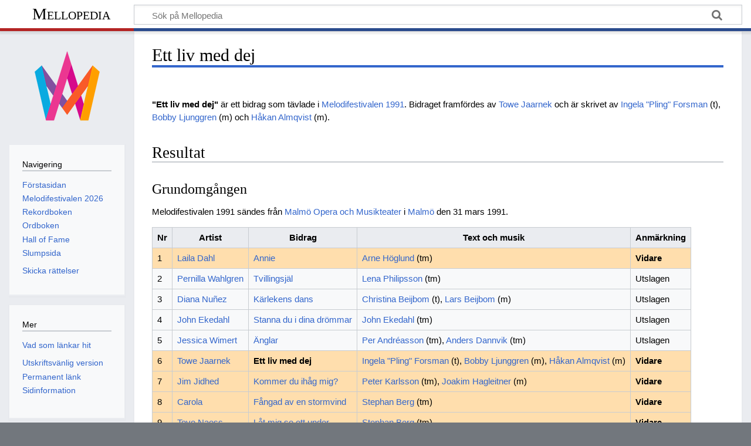

--- FILE ---
content_type: text/html; charset=UTF-8
request_url: https://mellopedia.svt.se/index.php/Ett_liv_med_dej
body_size: 6631
content:
<!DOCTYPE html>
<html class="client-nojs" lang="sv" dir="ltr">
<head>
<meta charset="UTF-8"/>
<title>Ett liv med dej - Mellopedia</title>
<script>document.documentElement.className="client-js";RLCONF={"wgBreakFrames":false,"wgSeparatorTransformTable":[",\t."," \t,"],"wgDigitTransformTable":["",""],"wgDefaultDateFormat":"dmy","wgMonthNames":["","januari","februari","mars","april","maj","juni","juli","augusti","september","oktober","november","december"],"wgRequestId":"ba64310d0d624620f7af4a73","wgCSPNonce":false,"wgCanonicalNamespace":"","wgCanonicalSpecialPageName":false,"wgNamespaceNumber":0,"wgPageName":"Ett_liv_med_dej","wgTitle":"Ett liv med dej","wgCurRevisionId":26133,"wgRevisionId":26133,"wgArticleId":2800,"wgIsArticle":true,"wgIsRedirect":false,"wgAction":"view","wgUserName":null,"wgUserGroups":["*"],"wgCategories":[],"wgPageContentLanguage":"sv","wgPageContentModel":"wikitext","wgRelevantPageName":"Ett_liv_med_dej","wgRelevantArticleId":2800,"wgIsProbablyEditable":false,"wgRelevantPageIsProbablyEditable":false,"wgRestrictionEdit":[],"wgRestrictionMove":[],"wgVisualEditor":{"pageLanguageCode":"sv","pageLanguageDir":
"ltr","pageVariantFallbacks":"sv"},"wgEditSubmitButtonLabelPublish":false};RLSTATE={"site.styles":"ready","user.styles":"ready","user":"ready","user.options":"loading","skins.timeless":"ready","jquery.tablesorter.styles":"ready","ext.visualEditor.desktopArticleTarget.noscript":"ready"};RLPAGEMODULES=["site","mediawiki.page.ready","jquery.tablesorter","skins.timeless.js","ext.visualEditor.desktopArticleTarget.init","ext.visualEditor.targetLoader"];</script>
<script>(RLQ=window.RLQ||[]).push(function(){mw.loader.implement("user.options@12s5i",function($,jQuery,require,module){mw.user.tokens.set({"patrolToken":"+\\","watchToken":"+\\","csrfToken":"+\\"});});});</script>
<link rel="stylesheet" href="/load.php?lang=sv&amp;modules=ext.visualEditor.desktopArticleTarget.noscript%7Cjquery.tablesorter.styles%7Cskins.timeless&amp;only=styles&amp;skin=timeless"/>
<script async="" src="/load.php?lang=sv&amp;modules=startup&amp;only=scripts&amp;raw=1&amp;skin=timeless"></script>
<!--[if IE]><link rel="stylesheet" href="/skins/Timeless/resources/IE9fixes.css?ffe73" media="screen"/><![endif]-->
<meta name="ResourceLoaderDynamicStyles" content=""/>
<link rel="stylesheet" href="/load.php?lang=sv&amp;modules=site.styles&amp;only=styles&amp;skin=timeless"/>
<meta name="generator" content="MediaWiki 1.39.0"/>
<meta name="format-detection" content="telephone=no"/>
<meta name="twitter:card" content="summary_large_image"/>
<meta name="viewport" content="width=device-width, initial-scale=1.0, user-scalable=yes, minimum-scale=0.25, maximum-scale=5.0"/>
<link rel="apple-touch-icon" href="/resources/assets/mello.png"/>
<link rel="icon" href="/favicon.ico"/>
<link rel="search" type="application/opensearchdescription+xml" href="/opensearch_desc.php" title="Mellopedia (sv)"/>
<link rel="EditURI" type="application/rsd+xml" href="https://mellopedia.svt.se/api.php?action=rsd"/>
<link rel="alternate" type="application/atom+xml" title="Mellopedia Atom-flöde" href="/index.php?title=Special:Senaste_%C3%A4ndringar&amp;feed=atom"/>
<!-- Google tag (gtag.js) -->
<script async src="https://www.googletagmanager.com/gtag/js?id=G-SQ249EW0M1"></script>
<script>
  window.dataLayer = window.dataLayer || [];
  function gtag(){dataLayer.push(arguments);}
  gtag('js', new Date());

  gtag('config', 'G-SQ249EW0M1');
</script>
<meta property="og:title" content="Ett liv med dej"/>
<meta property="og:site_name" content="Mellopedia"/>
<meta property="og:url" content="https://mellopedia.svt.se/index.php/Ett_liv_med_dej"/>
<meta property="og:image" content="https://mellopedia.svt.se/resources/assets/mello.png"/>
<meta property="article:modified_time" content="2022-02-25T12:52:45Z"/>
<meta property="article:published_time" content="2022-02-25T12:52:45Z"/>
<script type="application/ld+json">{"@context":"http:\/\/schema.org","@type":"Article","name":"Ett liv med dej - Mellopedia","headline":"Ett liv med dej - Mellopedia","mainEntityOfPage":"<span class=\"mw-page-title-main\">Ett liv med dej<\/span>","identifier":"https:\/\/mellopedia.svt.se\/index.php\/Ett_liv_med_dej","url":"https:\/\/mellopedia.svt.se\/index.php\/Ett_liv_med_dej","dateModified":"2022-02-25T12:52:45Z","datePublished":"2022-02-25T12:52:45Z","image":{"@type":"ImageObject","url":"https:\/\/mellopedia.svt.se\/resources\/assets\/mello.png"},"author":{"@type":"Organization","name":"Mellopedia","url":"https:\/\/mellopedia.svt.se","logo":{"@type":"ImageObject","url":"https:\/\/mellopedia.svt.se\/resources\/assets\/mello.png","caption":"Mellopedia"}},"publisher":{"@type":"Organization","name":"Mellopedia","url":"https:\/\/mellopedia.svt.se","logo":{"@type":"ImageObject","url":"https:\/\/mellopedia.svt.se\/resources\/assets\/mello.png","caption":"Mellopedia"}},"potentialAction":{"@type":"SearchAction","target":"https:\/\/mellopedia.svt.se\/index.php?title=Special:Search&search={search_term}","query-input":"required name=search_term"}}</script>
</head>
<body class="not-loggedin mediawiki ltr sitedir-ltr mw-hide-empty-elt ns-0 ns-subject page-Ett_liv_med_dej rootpage-Ett_liv_med_dej skin-timeless action-view skin--responsive"><div id="mw-wrapper"><div id="mw-header-container" class="ts-container"><div id="mw-header" class="ts-inner"><div id="user-tools"><div id="personal"><h2><span>Anonym</span></h2><div id="personal-inner" class="dropdown"><div role="navigation" class="mw-portlet" id="p-personal" title="Användarmeny" aria-labelledby="p-personal-label"><h3 id="p-personal-label" lang="sv" dir="ltr">Inte inloggad</h3><div class="mw-portlet-body"><ul lang="sv" dir="ltr"><li id="pt-login" class="mw-list-item"><a href="/index.php?title=Special:Inloggning&amp;returnto=Ett+liv+med+dej" title="Du uppmuntras att logga in, men det är inget krav [o]" accesskey="o"><span>Logga in</span></a></li></ul></div></div></div></div></div><div id="p-logo-text" class="mw-portlet" role="banner"><a id="p-banner" class="mw-wiki-title" href="/index.php/Mellopedia">Mellopedia</a></div><div class="mw-portlet" id="p-search"><h3 lang="sv" dir="ltr"><label for="searchInput">Sök</label></h3><form action="/index.php" id="searchform"><div id="simpleSearch"><div id="searchInput-container"><input type="search" name="search" placeholder="Sök på Mellopedia" aria-label="Sök på Mellopedia" autocapitalize="sentences" title="Sök på Mellopedia [f]" accesskey="f" id="searchInput"/></div><input type="hidden" value="Special:Sök" name="title"/><input class="searchButton mw-fallbackSearchButton" type="submit" name="fulltext" title="Sök efter sidor som innehåller denna text" id="mw-searchButton"/><input class="searchButton" type="submit" name="go" title="Gå till sidan med exakt detta namn om den finns" id="searchButton"/></div></form></div></div><div class="visualClear"></div></div><div id="mw-header-hack" class="color-bar"><div class="color-middle-container"><div class="color-middle"></div></div><div class="color-left"></div><div class="color-right"></div></div><div id="mw-header-nav-hack"><div class="color-bar"><div class="color-middle-container"><div class="color-middle"></div></div><div class="color-left"></div><div class="color-right"></div></div></div><div id="menus-cover"></div><div id="mw-content-container" class="ts-container"><div id="mw-content-block" class="ts-inner"><div id="mw-content-wrapper"><div id="mw-content"><div id="content" class="mw-body" role="main"><div class="mw-indicators">
</div>
<h1 id="firstHeading" class="firstHeading mw-first-heading"><span class="mw-page-title-main">Ett liv med dej</span></h1><div id="bodyContentOuter"><div id="siteSub">Från Mellopedia</div><div id="mw-page-header-links"><div role="navigation" class="mw-portlet tools-inline" id="p-namespaces" aria-labelledby="p-namespaces-label"><h3 id="p-namespaces-label" lang="sv" dir="ltr">Namnrymder</h3><div class="mw-portlet-body"><ul lang="sv" dir="ltr"><li id="ca-nstab-main" class="selected mw-list-item"><a href="/index.php/Ett_liv_med_dej" title="Visa innehållssidan [c]" accesskey="c"><span>Sida</span></a></li><li id="ca-talk" class="new mw-list-item"><a href="/index.php?title=Diskussion:Ett_liv_med_dej&amp;action=edit&amp;redlink=1" rel="discussion" title="Diskussion om innehållssidan (sidan existerar inte) [t]" accesskey="t"><span>Diskussion</span></a></li></ul></div></div><div role="navigation" class="mw-portlet tools-inline" id="p-more" aria-labelledby="p-more-label"><h3 id="p-more-label" lang="sv" dir="ltr">Mer</h3><div class="mw-portlet-body"><ul lang="sv" dir="ltr"><li id="ca-more" class="dropdown-toggle mw-list-item"><span>Mer</span></li></ul></div></div><div role="navigation" class="mw-portlet tools-inline" id="p-views" aria-labelledby="p-views-label"><h3 id="p-views-label" lang="sv" dir="ltr">Sidåtgärder</h3><div class="mw-portlet-body"><ul lang="sv" dir="ltr"><li id="ca-view" class="selected mw-list-item"><a href="/index.php/Ett_liv_med_dej"><span>Läs</span></a></li><li id="ca-viewsource" class="mw-list-item"><a href="/index.php?title=Ett_liv_med_dej&amp;action=edit" title="Den här sidan är skrivskyddad.&#10;Du kan se källtexten [e]" accesskey="e"><span>Visa källa</span></a></li><li id="ca-history" class="mw-list-item"><a href="/index.php?title=Ett_liv_med_dej&amp;action=history" title="Tidigare versioner av sidan [h]" accesskey="h"><span>Historik</span></a></li></ul></div></div></div><div class="visualClear"></div><div id="bodyContent"><div id="contentSub"></div><div id="mw-content-text" class="mw-body-content mw-content-ltr" lang="sv" dir="ltr"><div class="mw-parser-output"><p><b>"Ett liv med dej"</b> är ett bidrag som tävlade i <a href="/index.php/Melodifestivalen_1991" title="Melodifestivalen 1991">Melodifestivalen 1991</a>. Bidraget framfördes av <a href="/index.php/Towe_Jaarnek" title="Towe Jaarnek">Towe Jaarnek</a> och är skrivet av <a href="/index.php/Ingela_%22Pling%22_Forsman" title="Ingela &quot;Pling&quot; Forsman">Ingela "Pling" Forsman</a> (t), <a href="/index.php/Bobby_Ljunggren" title="Bobby Ljunggren">Bobby Ljunggren</a> (m) och <a href="/index.php/H%C3%A5kan_Almqvist" title="Håkan Almqvist">Håkan Almqvist</a> (m).
</p>
<h2><span class="mw-headline" id="Resultat">Resultat</span></h2>
<h3><span id="Grundomg.C3.A5ngen"></span><span class="mw-headline" id="Grundomgången">Grundomgången</span></h3>
<p>Melodifestivalen 1991 sändes från <a href="/index.php/Malm%C3%B6_Opera" title="Malmö Opera">Malmö Opera och Musikteater</a> i <a href="/index.php/Malm%C3%B6" title="Malmö">Malmö</a> den 31 mars 1991.
</p>
<table class="wikitable">

<tbody><tr>
<th>Nr</th>
<th>Artist</th>
<th>Bidrag</th>
<th>Text och musik</th>
<th>Anmärkning
</th></tr>
<tr bgcolor="#FFDEAD">
<td>1</td>
<td><a href="/index.php/Laila_Dahl" title="Laila Dahl">Laila Dahl</a></td>
<td><a href="/index.php/Annie" title="Annie">Annie</a></td>
<td><a href="/index.php/Arne_H%C3%B6glund" title="Arne Höglund">Arne Höglund</a> (tm)</td>
<td><b>Vidare</b>
</td></tr>
<tr>
<td>2</td>
<td><a href="/index.php/Pernilla_Wahlgren" title="Pernilla Wahlgren">Pernilla Wahlgren</a></td>
<td><a href="/index.php/Tvillingsj%C3%A4l" title="Tvillingsjäl">Tvillingsjäl</a></td>
<td><a href="/index.php/Lena_Philipsson" title="Lena Philipsson">Lena Philipsson</a> (tm)</td>
<td>Utslagen
</td></tr>
<tr>
<td>3</td>
<td><a href="/index.php/Diana_Nu%C3%B1ez" title="Diana Nuñez">Diana Nuñez</a></td>
<td><a href="/index.php/K%C3%A4rlekens_dans" title="Kärlekens dans">Kärlekens dans</a></td>
<td><a href="/index.php/Christina_Beijbom" title="Christina Beijbom">Christina Beijbom</a> (t), <a href="/index.php/Lars_Beijbom" title="Lars Beijbom">Lars Beijbom</a> (m)</td>
<td>Utslagen
</td></tr>
<tr>
<td>4</td>
<td><a href="/index.php/John_Ekedahl" title="John Ekedahl">John Ekedahl</a></td>
<td><a href="/index.php/Stanna_du_i_dina_dr%C3%B6mmar" title="Stanna du i dina drömmar">Stanna du i dina drömmar</a></td>
<td><a href="/index.php/John_Ekedahl" title="John Ekedahl">John Ekedahl</a> (tm)</td>
<td>Utslagen
</td></tr>
<tr>
<td>5</td>
<td><a href="/index.php/Jessica_Wimert" title="Jessica Wimert">Jessica Wimert</a></td>
<td><a href="/index.php/%C3%84nglar" title="Änglar">Änglar</a></td>
<td><a href="/index.php/Per_Andr%C3%A9asson" title="Per Andréasson">Per Andréasson</a> (tm), <a href="/index.php/Anders_Dannvik" title="Anders Dannvik">Anders Dannvik</a> (tm)</td>
<td>Utslagen
</td></tr>
<tr bgcolor="#FFDEAD">
<td>6</td>
<td><a href="/index.php/Towe_Jaarnek" title="Towe Jaarnek">Towe Jaarnek</a></td>
<td><a class="mw-selflink selflink">Ett liv med dej</a></td>
<td><a href="/index.php/Ingela_%22Pling%22_Forsman" title="Ingela &quot;Pling&quot; Forsman">Ingela "Pling" Forsman</a> (t), <a href="/index.php/Bobby_Ljunggren" title="Bobby Ljunggren">Bobby Ljunggren</a> (m), <a href="/index.php/H%C3%A5kan_Almqvist" title="Håkan Almqvist">Håkan Almqvist</a> (m)</td>
<td><b>Vidare</b>
</td></tr>
<tr bgcolor="#FFDEAD">
<td>7</td>
<td><a href="/index.php/Jim_Jidhed" title="Jim Jidhed">Jim Jidhed</a></td>
<td><a href="/index.php/Kommer_du_ih%C3%A5g_mig%3F" title="Kommer du ihåg mig?">Kommer du ihåg mig?</a></td>
<td><a href="/index.php/Peter_Karlsson" title="Peter Karlsson">Peter Karlsson</a> (tm), <a href="/index.php/Joakim_Hagleitner" title="Joakim Hagleitner">Joakim Hagleitner</a> (m)</td>
<td><b>Vidare</b>
</td></tr>
<tr bgcolor="#FFDEAD">
<td>8</td>
<td><a href="/index.php/Carola" title="Carola">Carola</a></td>
<td><a href="/index.php/F%C3%A5ngad_av_en_stormvind" title="Fångad av en stormvind">Fångad av en stormvind</a></td>
<td><a href="/index.php/Stephan_Berg" title="Stephan Berg">Stephan Berg</a> (tm)</td>
<td><b>Vidare</b>
</td></tr>
<tr bgcolor="#FFDEAD">
<td>9</td>
<td><a href="/index.php/Tove_Naess" title="Tove Naess">Tove Naess</a></td>
<td><a href="/index.php/L%C3%A5t_mig_se_ett_under" title="Låt mig se ett under">Låt mig se ett under</a></td>
<td><a href="/index.php/Stephan_Berg" title="Stephan Berg">Stephan Berg</a> (tm)</td>
<td><b>Vidare</b>
</td></tr>
<tr>
<td>10</td>
<td><a href="/index.php/Sharon_Dyall" title="Sharon Dyall">Sharon Dyall</a></td>
<td><a href="/index.php/Ge_mig_ett_svar" title="Ge mig ett svar">Ge mig ett svar</a></td>
<td><a href="/index.php/P%C3%A5l_Svenre" title="Pål Svenre">Pål Svenre</a> (tm), <a href="/index.php/Linus_Bergstr%C3%B6m" title="Linus Bergström">Linus Bergström</a> (tm)</td>
<td>Utslagen
</td></tr></tbody></table>
<h3><span class="mw-headline" id="Final">Final</span></h3>
<table class="sortable wikitable" style="text-align:center">

<tbody><tr>
<th>Nr
</th>
<th class="unsortable">Bidrag
</th>
<th class="unsortable"><a href="/index.php/Lule%C3%A5" title="Luleå">Luleå</a>
</th>
<th class="unsortable"><a href="/index.php/%C3%96rebro" title="Örebro">Örebro</a>
</th>
<th class="unsortable"><a href="/index.php/Ume%C3%A5" title="Umeå">Umeå</a>
</th>
<th class="unsortable"><a href="/index.php/Norrk%C3%B6ping" title="Norrköping">Norrk.</a>
</th>
<th class="unsortable"><a href="/index.php/Falun" title="Falun">Falun</a>
</th>
<th class="unsortable"><a href="/index.php/Karlstad" title="Karlstad">Karlst.</a>
</th>
<th class="unsortable"><a href="/index.php/Sundsvall" title="Sundsvall">Sundsv.</a>
</th>
<th class="unsortable"><a href="/index.php/V%C3%A4xj%C3%B6" title="Växjö">Växjö</a>
</th>
<th class="unsortable"><a href="/index.php/Stockholm" title="Stockholm">Sthlm</a>
</th>
<th class="unsortable"><a href="/index.php/G%C3%B6teborg" title="Göteborg">Gbg</a>
</th>
<th class="unsortable"><a href="/index.php/Malm%C3%B6" title="Malmö">Malmö</a>
</th>
<th>Summa
</th>
<th>Placering
</th></tr>
<tr>
<td>1</td>
<td align="left"><a href="/index.php/Annie" title="Annie">Annie</a></td>
<td>4</td>
<td>6</td>
<td>6</td>
<td>2</td>
<td>1</td>
<td>4</td>
<td>1</td>
<td>2</td>
<td>1</td>
<td>2</td>
<td>4</td>
<td><b>33 </b></td>
<td>4
</td></tr>
<tr style="background:silver">
<td>6</td>
<td align="left"><a class="mw-selflink selflink">Ett liv med dej</a></td>
<td>2</td>
<td>1</td>
<td>2</td>
<td>8</td>
<td>6</td>
<td>6</td>
<td>2</td>
<td>4</td>
<td>8</td>
<td>6</td>
<td>1</td>
<td><b>46 </b></td>
<td>2
</td></tr>
<tr style="background:#cc9966;">
<td>7</td>
<td align="left"><a href="/index.php/Kommer_du_ih%C3%A5g_mig%3F" title="Kommer du ihåg mig?">Kommer du ihåg mig?</a></td>
<td>6</td>
<td>2</td>
<td>8</td>
<td>6</td>
<td>2</td>
<td>2</td>
<td>6</td>
<td>1</td>
<td>2</td>
<td>4</td>
<td>6</td>
<td><b>45 </b></td>
<td>3
</td></tr>
<tr style="background:gold">
<td>8</td>
<td align="left"><a href="/index.php/F%C3%A5ngad_av_en_stormvind" title="Fångad av en stormvind">Fångad av en stormvind</a></td>
<td>8</td>
<td>8</td>
<td>4</td>
<td>4</td>
<td>8</td>
<td>8</td>
<td>8</td>
<td>8</td>
<td>6</td>
<td>8</td>
<td>8</td>
<td><b>78 </b></td>
<td>1
</td></tr>
<tr>
<td>9</td>
<td align="left"><a href="/index.php/L%C3%A5t_mig_se_ett_under" title="Låt mig se ett under">Låt mig se ett under</a></td>
<td>1</td>
<td>4</td>
<td>1</td>
<td>1</td>
<td>4</td>
<td>1</td>
<td>4</td>
<td>6</td>
<td>4</td>
<td>1</td>
<td>2</td>
<td><b>29 </b></td>
<td>5
</td></tr></tbody></table>
<p><br />
</p>
<!-- 
NewPP limit report
Cached time: 20260202103654
Cache expiry: 86400
Reduced expiry: false
Complications: []
CPU time usage: 0.010 seconds
Real time usage: 0.012 seconds
Preprocessor visited node count: 55/1000000
Post‐expand include size: 0/2097152 bytes
Template argument size: 0/2097152 bytes
Highest expansion depth: 2/100
Expensive parser function count: 0/100
Unstrip recursion depth: 0/20
Unstrip post‐expand size: 0/5000000 bytes
-->
<!--
Transclusion expansion time report (%,ms,calls,template)
100.00%    0.000      1 -total
-->

<!-- Saved in parser cache with key melodife_mw19188-avu0z_:pcache:idhash:2800-0!canonical and timestamp 20260202103654 and revision id 26133.
 -->
</div></div><div class="printfooter">
Hämtad från "<a dir="ltr" href="https://mellopedia.svt.se/index.php?title=Ett_liv_med_dej&amp;oldid=26133">https://mellopedia.svt.se/index.php?title=Ett_liv_med_dej&amp;oldid=26133</a>"</div>
<div class="visualClear"></div></div></div></div></div><div id="content-bottom-stuff"><div id="catlinks" class="catlinks catlinks-allhidden" data-mw="interface"></div></div></div><div id="mw-site-navigation"><div id="p-logo" class="mw-portlet" role="banner"><a class="mw-wiki-logo fallback" href="/index.php/Mellopedia" title="Besök huvudsidan"></a></div><div id="site-navigation" class="sidebar-chunk"><h2><span>Navigering</span></h2><div class="sidebar-inner"><div role="navigation" class="mw-portlet" id="p-navigation" aria-labelledby="p-navigation-label"><h3 id="p-navigation-label" lang="sv" dir="ltr">Navigering</h3><div class="mw-portlet-body"><ul lang="sv" dir="ltr"><li id="n-Förstasidan" class="mw-list-item"><a href="/index.php/Mellopedia"><span>Förstasidan</span></a></li><li id="n-Melodifestivalen-2026" class="mw-list-item"><a href="/index.php/Melodifestivalen_2026"><span>Melodifestivalen 2026</span></a></li><li id="n-Rekordboken" class="mw-list-item"><a href="/index.php/Melodifestivalens_rekordbok"><span>Rekordboken</span></a></li><li id="n-Ordboken" class="mw-list-item"><a href="/index.php/Melodifestivalens_ordbok"><span>Ordboken</span></a></li><li id="n-Hall-of-Fame" class="mw-list-item"><a href="/index.php/Melodifestivalens_Hall_of_Fame"><span>Hall of Fame</span></a></li><li id="n-randompage" class="mw-list-item"><a href="/index.php/Special:Slumpsida" title="Gå till en slumpmässigt vald sida [x]" accesskey="x"><span>Slumpsida</span></a></li><li id="n-recentchanges" class="mw-list-item"><a href="/index.php/Special:Senaste_%C3%A4ndringar" title="Lista över de senaste ändringarna på wikin [r]" accesskey="r"><span>Senaste ändringarna</span></a></li><li id="n-Skicka-rättelser" class="mw-list-item"><a href="/index.php/Gustav_Dahlander#Kontakt"><span>Skicka rättelser</span></a></li></ul></div></div></div></div><div id="site-tools" class="sidebar-chunk"><h2><span>Wikiverktyg</span></h2><div class="sidebar-inner"><div role="navigation" class="mw-portlet" id="p-tb" aria-labelledby="p-tb-label"><h3 id="p-tb-label" lang="sv" dir="ltr">Wikiverktyg</h3><div class="mw-portlet-body"><ul lang="sv" dir="ltr"><li id="t-specialpages" class="mw-list-item"><a href="/index.php/Special:Specialsidor" title="Lista över alla specialsidor [q]" accesskey="q"><span>Specialsidor</span></a></li></ul></div></div></div></div></div><div id="mw-related-navigation"><div id="page-tools" class="sidebar-chunk"><h2><span>Sidverktyg</span></h2><div class="sidebar-inner"><div role="navigation" class="mw-portlet emptyPortlet" id="p-cactions" title="Fler alternativ" aria-labelledby="p-cactions-label"><h3 id="p-cactions-label" lang="sv" dir="ltr">Sidverktyg</h3><div class="mw-portlet-body"><ul lang="sv" dir="ltr"></ul></div></div><div role="navigation" class="mw-portlet emptyPortlet" id="p-userpagetools" aria-labelledby="p-userpagetools-label"><h3 id="p-userpagetools-label" lang="sv" dir="ltr">Verktyg för användarsidan</h3><div class="mw-portlet-body"><ul lang="sv" dir="ltr"></ul></div></div><div role="navigation" class="mw-portlet" id="p-pagemisc" aria-labelledby="p-pagemisc-label"><h3 id="p-pagemisc-label" lang="sv" dir="ltr">Mer</h3><div class="mw-portlet-body"><ul lang="sv" dir="ltr"><li id="t-whatlinkshere" class="mw-list-item"><a href="/index.php/Special:L%C3%A4nkar_hit/Ett_liv_med_dej" title="Lista över alla wikisidor som länkar hit [j]" accesskey="j"><span>Vad som länkar hit</span></a></li><li id="t-recentchangeslinked" class="mw-list-item"><a href="/index.php/Special:Senaste_relaterade_%C3%A4ndringar/Ett_liv_med_dej" rel="nofollow" title="Visa senaste ändringarna av sidor som den här sidan länkar till [k]" accesskey="k"><span>Relaterade ändringar</span></a></li><li id="t-print" class="mw-list-item"><a href="javascript:print();" rel="alternate" title="Utskriftsvänlig version av den här sidan [p]" accesskey="p"><span>Utskriftsvänlig version</span></a></li><li id="t-permalink" class="mw-list-item"><a href="/index.php?title=Ett_liv_med_dej&amp;oldid=26133" title="Permanent länk till den här versionen av sidan"><span>Permanent länk</span></a></li><li id="t-info" class="mw-list-item"><a href="/index.php?title=Ett_liv_med_dej&amp;action=info" title="Mer information om denna sida"><span>Sidinformation</span></a></li><li id="t-pagelog" class="mw-list-item"><a href="/index.php?title=Special:Logg&amp;page=Ett+liv+med+dej"><span>Sidloggar</span></a></li></ul></div></div></div></div></div><div class="visualClear"></div></div></div><div id="mw-footer-container" class="mw-footer-container ts-container"><div id="mw-footer" class="mw-footer ts-inner" role="contentinfo" lang="sv" dir="ltr"><ul id="footer-icons"><li id="footer-poweredbyico" class="footer-icons"><a href="https://www.mediawiki.org/"><img src="/resources/assets/poweredby_mediawiki_88x31.png" alt="Powered by MediaWiki" srcset="/resources/assets/poweredby_mediawiki_132x47.png 1.5x, /resources/assets/poweredby_mediawiki_176x62.png 2x" width="88" height="31" loading="lazy"/></a></li></ul><div id="footer-list"><ul id="footer-info"><li id="footer-info-lastmod"> Sidan redigerades senast den 25 februari 2022 kl. 13.52.</li><li id="footer-info-0">Den här sidan har visats 1&#160;411 gånger.</li></ul><ul id="footer-places"><li id="footer-places-privacy"><a href="/index.php/Mellopedia:Integritetspolicy">Integritetspolicy</a></li><li id="footer-places-about"><a href="/index.php/Mellopedia:Om">Om Mellopedia</a></li><li id="footer-places-disclaimer"><a href="/index.php/Mellopedia:Allm%C3%A4nt_f%C3%B6rbeh%C3%A5ll">Förbehåll</a></li></ul></div><div class="visualClear"></div></div></div></div><script>(RLQ=window.RLQ||[]).push(function(){mw.config.set({"wgPageParseReport":{"limitreport":{"cputime":"0.010","walltime":"0.012","ppvisitednodes":{"value":55,"limit":1000000},"postexpandincludesize":{"value":0,"limit":2097152},"templateargumentsize":{"value":0,"limit":2097152},"expansiondepth":{"value":2,"limit":100},"expensivefunctioncount":{"value":0,"limit":100},"unstrip-depth":{"value":0,"limit":20},"unstrip-size":{"value":0,"limit":5000000},"timingprofile":["100.00%    0.000      1 -total"]},"cachereport":{"timestamp":"20260202103654","ttl":86400,"transientcontent":false}}});mw.config.set({"wgBackendResponseTime":144});});</script>
</body>
</html>